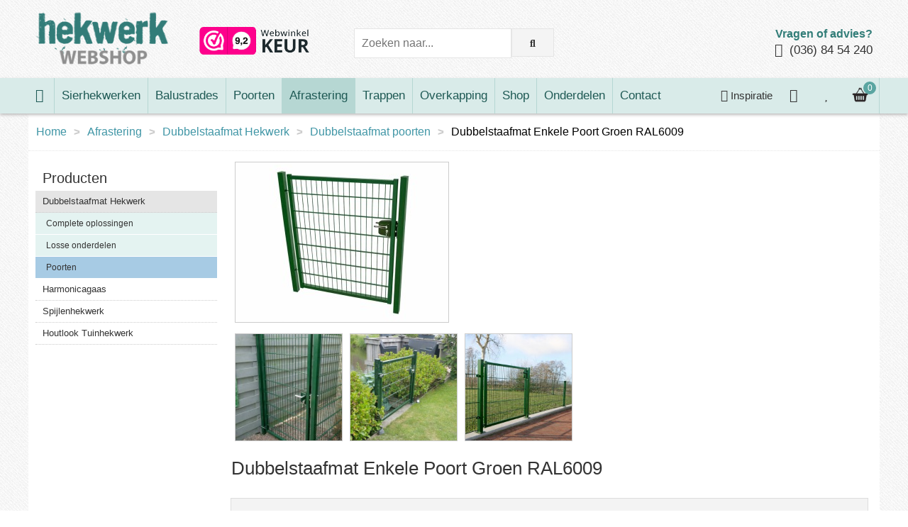

--- FILE ---
content_type: text/html; charset=UTF-8
request_url: https://www.hekwerkwebshop.nl/afrastering/dubbelstaafmat-hekwerk/dubbelstaafmat-poorten/dubbelstaafmat-poort-groen-ral6009
body_size: 5748
content:
<!DOCTYPE HTML>
<html lang="nl"><head>
<title>Staafmat poort Groen | Ben jij op zoek naar een groene tuinpoort?</title>
<meta name="viewport" content="width=device-width, initial-scale=1">
<meta http-equiv="Content-Type" content="text/html; charset=utf-8" />
<meta name="description" content="Dubbelstaafmat poort in RAL6009 groen. DSM poorten verkrijgbaar in diverse afmetingen. Eenvoudig zelf te monteren, gemakkelijk besteld en snelle levering.">
<meta name="keywords" content="dubbelstaafmat poort groen"><base href="https://www.hekwerkwebshop.nl">
<link rel="shortcut icon" type="image/png" href="img/favicon.png">
<link rel="apple-touch-icon" href="/img/favicon-apple.png">
<!-- font -->
<link rel="preload" as="font" href="/css/font/opensans-regular-webfont.woff" type="font/woff2" crossorigin />
<link rel="preload" as="font" href="/css/font/opensans-italic-webfont.woff" type="font/woff2" crossorigin />
<link rel="preload" as="font" href="/css/font/opensans-bold-webfont.woff" type="font/woff2" crossorigin />
<link href="/css/hwlib.css" rel="stylesheet" type="text/css" media />	
<link href="/css/style.css" rel="stylesheet" type="text/css" />	
<link href="/css/inc.css" rel='stylesheet' type='text/css' />
<script src="/js/jquery.js"></script>
<script src="/js/inc.hwcart.js"></script>
<script src="/js/inc.js"></script>
<!-- open graph -->
<meta property="og:locale" content="nl_NL">
<meta property="og:type" content="website">
<meta property="og:image" content="https://www.hekwerkwebshop.nl/img/logo-hekwerkwebshop-vierkant.jpg">
<meta property="og:title" content="Staafmat poort Groen | Ben jij op zoek naar een groene tuinpoort?">
<meta property="og:description" content="Dubbelstaafmat poort in RAL6009 groen. DSM poorten verkrijgbaar in diverse afmetingen. Eenvoudig zelf te monteren, gemakkelijk besteld en snelle levering.">
<meta property="og:url" content="https://www.hekwerkwebshop.nl/afrastering/dubbelstaafmat-hekwerk/dubbelstaafmat-poorten/dubbelstaafmat-poort-groen-ral6009">
<!-- twitter -->
<meta name="twitter:card" content="summary_large_image">
<meta name="twitter:site" content="@hekwerkwebshop">
<meta name="twitter:creator" content="@hekwerkwebshop">
<meta name="twitter:image" content="https://www.hekwerkwebshop.nl/img/hekwerkwebshop-twitter.jpg">
<meta name="twitter:title" content="Staafmat poort Groen | Ben jij op zoek naar een groene tuinpoort?" />
<meta name="twitter:description" content="Dubbelstaafmat poort in RAL6009 groen. DSM poorten verkrijgbaar in diverse afmetingen. Eenvoudig zelf te monteren, gemakkelijk besteld en snelle levering."/>
<meta name="p:domain_verify" content="570f227529180a794365395f2cb28d85"/>
<link rel="canonical" href="https://www.hekwerkwebshop.nl/afrastering/dubbelstaafmat-hekwerk/dubbelstaafmat-poorten/dubbelstaafmat-poort-groen-ral6009" />
<script>// Hotjar
(function(h,o,t,j,a,r){
    h.hj=h.hj||function(){(h.hj.q=h.hj.q||[]).push(arguments)};
    h._hjSettings={hjid:128319,hjsv:6};
    a=o.getElementsByTagName('head')[0];
    r=o.createElement('script');r.async=1;
    r.src=t+h._hjSettings.hjid+j+h._hjSettings.hjsv;
    a.appendChild(r);
})(window,document,'https://static.hotjar.com/c/hotjar-','.js?sv=');
</script>
<script async src="https://www.googletagmanager.com/gtag/js?id=G-CPDZ57FN90"></script>
<script>
window.dataLayer = window.dataLayer || [];
function gtag(){dataLayer.push(arguments);}
gtag('js', new Date());
gtag('config', 'G-CPDZ57FN90');
</script></head><body><header><div class="middle"><a href="/" class="logo"><img src="/img/hekwerkwebshop-logo.png" title="Hekwerkwebshop logo " alt="Hekwerkwebshop logo " /></a><a href="https://www.webwinkelkeur.nl/leden/Hekwerkwebshopnl_4101.html" target="_blank" aria-label="Bekijk ons keurmerk"><img src="img/webwinkelkeur-hekwerkwebshop.png" class="keurmerk" alt="Lid van een keurmerk"></a>
<form action="/zoeken/" method="get" class="form_zoeken"><input type="text" name="zoekterm" placeholder="Zoeken naar..." /><button type="submit" aria-label="Zoek op de website"><i class="fa fa-search"></i></button></form>
<div class="belons"><b>Vragen of advies?</b><br /><i class="fas fa-phone"></i> <a href="tel:+31368454240" aria-label="Bel ons">(036) 84 54 240</a></div>
</div></header>
<div class="menu-bg"><div class="middle">
<nav class="menu"><ul>
<li class="icon"><a class="">Menu &#9776;</a></li>
<li><a href="/" aria-label="Ga naar de homepage"><i class="fas fa-home"></i></a></li><li><a href="/sierhekwerken" aria-label="Bekijk Sierhekwerken" >Sierhekwerken</a></li><li><a href="/balustrades" aria-label="Bekijk Balustrades" >Balustrades</a></li><li><a href="/poorten" aria-label="Bekijk Poorten" >Poorten</a></li><li><a href="/afrastering" aria-label="Bekijk Afrastering" class="huidig">Afrastering</a></li><li><a href="/metalen-trappen/industriele-trappen" aria-label="Bekijk Trappen" >Trappen</a></li><li><a href="/overkapping" aria-label="Bekijk Overkapping" >Overkapping</a></li><li><a href="/shop" aria-label="Bekijk Shop" >Shop</a></li><li><a href="/hekwerkonderdelen" aria-label="Bekijk Onderdelen" >Onderdelen</a></li><li><a href="/contact" aria-label="Bekijk Contact" >Contact</a></li></ul></nav>
<ul class="hwcart">
	<li class="login3" ><a href="/inspiratie" aria-label="Krijg inspiratie"><i class="fas fa-camera"></i> Inspiratie</a>
	<li class="login"><a href="/winkelmand/klant" aria-label="Inloggen"><i class="far fa-user-circle"></i></a>
	<li class="login2"><a href="/verlanglijstje" aria-label="Bekijk je verlanglijstje" class="wish_micon"><i class="far fa-heart"></i></a>	
	<li><a id="show_wmand"><img src="img/icon-cart.png" alt="Winkelmand"><span id="cart_count">0</span></a>
        <div class="wmand_div"><div class="p10"><div class="header"><h3><a href="/winkelmand" aria-label="Winkelmandje">Winkelmandje</a></h3><a id="close_wmand"><img src="img/icon-close.png" alt="sluiten"></a></div>
        <div class="wmand_inhoud">Op dit moment leeg.</div>
        <div class="clear"></div></div>
        <div class="wmand_footer"><b>Vragen of hulp nodig bij je bestelling?</b><br>Neem contact op met onze <a href="/contact" aria-label="Klantenservice">klantenservice</a> en bel <a href="tel:+31368454240" aria-label="Bel ons">(036) 84 54 240</a></div>
        </div>
	</li>
</ul>
<div class="clear"></div>
</div></div>
<div class="cart_melding"><div id="cart_melding"></div></div>
<form action="/zoeken/" method="get" class="form_mobielzoeken"><input type="text" name="zoekterm" placeholder="Zoeken naar..." /><button type="submit" aria-label="Zoek op de website"><i class="fa fa-search"></i></button></form>
<div class="middle container"><nav class="breadcrumb top"><ol xmlns:v="http://rdf.data-vocabulary.org/#">
        <li typeof="v:Breadcrumb"><a href="/" rel="v:url" property="v:title" title="Hekwerkwebshop" >Home</a></li>
        <li class="arrow">></li><li typeof="v:Breadcrumb"><a href="afrastering" rel="v:url" property="v:title" title="Afrastering">Afrastering</a></li><li class="arrow">></li><li typeof="v:Breadcrumb"><a href="afrastering/dubbelstaafmat-hekwerk" rel="v:url" property="v:title" title="Dubbelstaafmat Hekwerk">Dubbelstaafmat Hekwerk</a></li><li class="arrow">></li><li typeof="v:Breadcrumb"><a href="afrastering/dubbelstaafmat-hekwerk/dubbelstaafmat-poorten" rel="v:url" property="v:title" title="Dubbelstaafmat poorten">Dubbelstaafmat poorten</a></li><li class="arrow">></li><li typeof="v:Breadcrumb">Dubbelstaafmat Enkele Poort Groen RAL6009</li></ol></nav><div class="grid"><div class="col-23"><div class="p10"><h3 class="hidemobile"><a href="/afrastering">Producten</a></h3><nav id="buttonresponsive" class="shop-menu"><ul><li class="mobilebutton"><a class="">Productgroepen &#9776;</a></li><li class="parent active"><h3>Dubbelstaafmat Hekwerk</h3><ul><li><a href="/afrastering/dubbelstaafmat-hekwerk/dsm-hekwerk-complete-oplossingen" >Complete oplossingen</a></li><li><a href="/afrastering/dubbelstaafmat-hekwerk/dsm-hekwerk-toebehoren" >Losse onderdelen</a></li><li><a href="/afrastering/dubbelstaafmat-hekwerk/dubbelstaafmat-poorten" class="active">Poorten</a></li></ul></li><li class="parent"><h3>Harmonicagaas</h3><ul><li><a href="/afrastering/harmonicagaas-hekwerk/harmonicagaas-hekwerk-complete-oplossingen" >Complete oplossingen</a></li><li><a href="/afrastering/harmonicagaas-hekwerk/harmonicagaas-hekwerk-toebehoren" >Losse onderdelen</a></li></ul></li><li class="parent"><h3>Spijlenhekwerk</h3><ul><li><a href="/afrastering/spijlenhekwerk/spijlenhekwerk-complete-oplossing" >Complete oplossingen</a></li><li><a href="/afrastering/spijlenhekwerk/spijlenhekwerk-toebehoren" >Losse onderdelen</a></li><li><a href="/afrastering/spijlenhekwerk/draaipoorten" >Draaipoorten</a></li><li><a href="/afrastering/spijlenhekwerk/schuifpoorten" >Schuifpoorten</a></li></ul></li><li class="parent"><h3>Houtlook Tuinhekwerk</h3><ul><li><a href="/afrastering/houtlook-tuinhekwerk/houtlook-tuinhekwerk-complete-oplossingen" >Complete oplossingen</a></li></ul></li></ul></nav><script>
	$(".shop-menu h3").click(function(){
	$(".shop-menu ul ul").slideUp(); // slide up all the link lists
	// slide down the link list below the h3 clicked - only if its closed
	if(!$(this).next().is(":visible"))
		{
		$(this).next().slideDown();
		}
	});
	// mobile button
	$(".mobilebutton").click(function() {
		$("#buttonresponsive").toggleClass("responsive");
	});</script></div></div><div class="col-77"><div class="grid">
<div class="col-2-3"><div class="p10"><div class="product_fotos"><div class="groot"><a href="/media/images/DSM/dubbelstaafmat-enkele-poort-groen-ral-6009.jpg" title="Dubbelstaafmat Enkele Poort Groen RAL6009" data-fancybox="gallery1"><img src="/media/_thumbs/images/DSM/dubbelstaafmat-enkele-poort-groen-ral-6009.jpg" alt="Dubbelstaafmat Enkele Poort Groen RAL6009" /></a></div><a href="/media/images/DSM/dubbelstaafmat-enkele-poort-groen-ral-6009-1.jpg" title="Dubbelstaafmat Enkele Poort Groen RAL6009" data-fancybox="gallery1"><img src="/media/_thumbs/images/DSM/dubbelstaafmat-enkele-poort-groen-ral-6009-1.jpg"  alt="Dubbelstaafmat Enkele Poort Groen RAL6009" class="klein cover" /></a><a href="/media/images/DSM/dubbelstaafmat-enkele-poort-groen-ral-6009-2.jpg" title="Dubbelstaafmat Enkele Poort Groen RAL6009" data-fancybox="gallery1"><img src="/media/_thumbs/images/DSM/dubbelstaafmat-enkele-poort-groen-ral-6009-2.jpg"  alt="Dubbelstaafmat Enkele Poort Groen RAL6009" class="klein cover" /></a><a href="/media/images/DSM/dubbelstaafmat-enkele-poort-groen-ral-6009-3.jpg" title="Dubbelstaafmat Enkele Poort Groen RAL6009" data-fancybox="gallery1"><img src="/media/_thumbs/images/DSM/dubbelstaafmat-enkele-poort-groen-ral-6009-3.jpg"  alt="Dubbelstaafmat Enkele Poort Groen RAL6009" class="klein cover" /></a></div><h1>Dubbelstaafmat Enkele Poort Groen RAL6009</h1></div></div>
<div class="col-1-3"></div>
</div><div class="p10 product_regels"><div class="kieshoogte"><h3>Maak hier een keuze <i class="fas fa-arrow-circle-down"></i></h3><table class="tabel_p4">
	<tr><td class="w150">Selecteer hoogte</td><td><select class="selectdropdown" name="tekst"><option value="0">Selecteer hier</option><option value="100.00">100.00</option><option value="120.00">120.00</option><option value="140.00">140.00</option><option value="180.00">180.00</option><option value="200.00">200.00</option></select> cm</td></tr></table></div></div><div class="p10"><div id="shop_ajaxregels"></div></div><div class="scroll_line pt_20"><h3 id="info"><img src="img/icon-informatie.png" alt="Productinformatie">Informatie</h3></div>
			<div class="tab_info">Ben jij op zoek naar een <strong>dubbelstaafmat poort groen?</strong> Deze poort heeft veel toepassingsmogelijkheden. Mede hierdoor is het een geliefde poort. Hij is te gebruiken als toegangspoort in je afrastering voor thuis. Het is ook mogelijk om deze poort te gebruiken als toegangspoort voor bedrijventerreinen of sportcomplexen. De poorten van dubbelstaafmat in groen zijn gemakkelijk zelf te monteren. Door zijn kleur RAL6009 past hij mooi in een groene omgeving.
<h2>Specificaties dubbelstaafmat poort groen</h2>
Wij leveren onze poorten in hoge kwaliteits materialen. Alle materialen van onze tuinpoorten worden thermisch verzinkt. Daarnaast wordt deze groene poort na verzinken elektrostatisch gecoat in RAL6009. Deze poort leveren wij in diverse afmetingen. Wij gaan uit van zware palen. Zo ben je verzekerd van een stevige en stabiele poort. Wanneer je kiest voor hoogte 80x100 breedte dan ontvang je poortpalen van 60x60x2mm. Bij de overige afmetingen ontvangen je bij de enkele poort, palen van 80x80x3mm. Wij leveren onze poorten inclusief, palen, scharnieren en slot+cylinder+krukken set.

<h2>Uitleg maatvoering</h2>
De aangegeven breedte, is de breedte van de doorgang. Voor de totale breedte inclusief poortpalen, kan je 2x de breedte van de paal erbij rekenen. Bijvoorbeeld: poort met een h x b van 100 x 100 cm. 100 cm breedte + (2 x 8 cm) = +/- 116 cm totale breedte poort. Wij houden een +/- maatvoering aan. Dit doen wij omdat de scharnieren verstelbaar zijn. De maatvoering kan hierdoor centimeter(s) verschillen.<br />
<br />
Heb je nog vragen over deze dubbelstaafmat poort Groen RAL6009, neem dan contact op met een van onze medewerkers op 036-845424. Of ga naar onze <a href="https://www.hekwerkwebshop.nl/afrastering/tuinpoorten/dubbelstaafmat-poort-groen-ral6009">contact pagina voor meer mogelijkheden.</a><br />
&nbsp;<ul class="tab_specs"><li><b>Indicatie verzendkosten (<a href="/verzendkosten" title="Waarom verzendkosten?">?</a>)</b>&euro; 150,00</li></ul></div><script type="text/javascript">
$(function(){
$('.selectdropdown').change(function(){
	var dezewaarde = $(this).val();
	$.post("mod/shop/ajax/ajax_dropdown.php",{type:"1",pid:"1566",showdata:"1-2",s1:"hoogte",s2:dezewaarde,meeteenheid:"1",url:"https://www.hekwerkwebshop.nl/afrastering/dubbelstaafmat-hekwerk/dubbelstaafmat-poorten/dubbelstaafmat-poort-groen-ral6009",perbij:"0",pkleur:"2"}).done(function(data){
		$("#shop_ajaxregels").html(data);
	});
});
});
</script></div></div><div class="home_wit"><div class="middle"><div class="p20 pt_0"><h4 class="lastvisit_kop"><i class="fas fa-history"></i> Laatst bekeken</h4><div class="grid lastvisit"></div></div></div></div></div>
<footer>
<div class="grid">
<div class="col-1-3"><div class="p10"><h3>Contact</h3>
<a href="/contact"><img src="img/contact-footer-hw.jpg" class="footerpix" alt="Contact" title="Bezoek Hekwerkwebshop.nl"></a><br>
<table>
<tr><td valign="top"><i class="fas fa-phone"></i></td><td><a href="tel:+31368454240" aria-label="Bel ons" class="mobileknop">036 - 84 54 240</a></td></tr>
<tr><td valign="top"><i class="fas fa-envelope"></i></td><td><a href="m&#97;ilto:info@&#104;ekwerkwe&#98;shop.nl" class="mobileknop">info@&#104;ekwerkwe&#98;shop.nl</a>
</td></tr>
<tr><td valign="top"><i class="fab fa-whatsapp"></i></td><td>Whatsapp: <a href="https://wa.me/+31368454240" target="_blank" class="mobileknop">036 - 84 54 240</a></td></tr>
<tr><td><i class="far fa-clock"></i></td><td><b>Kantooruren</b><br>Maandag t/m vrijdag<br>9:00-13:00 en 14:00-18:00</td></tr>
</table></div></div>
<div class="col-1-3"><div class="p10"><h3>Over Hekwerkwebshop.nl</h3><ul>
	<li><a href="overons">Over ons</a></li>
	<li><a href="veelgesteldevragen">Veelgestelde vragen</a></li>
	<li><a href="klantenservice">Klantenservice</a></li>
	<li><a href="https://www.webwinkelkeur.nl/leden/Hekwerkwebshopnl_4101.html" target="_blank">Lid van keurmerk</a></li>
	<li><a href="service-garantie">Service &amp; garantie</a></li>
	<li><a href="merken">Merken</a></li>
	<li><a href="projectgroen">Project Groen</a></li>
	<li><a href="onderhoud">Onderhoud</a></li>
	<li><a href="locatie">Locaties</a></li>
	<li><a href="blog">Blog</a></li>
	<li><a href="contact">Contact</a></li>
</ul></div></div>
<div class="col-1-3"><div class="p10"><h3>Andere producten</h3><ul>
	<li><a href="overkapping" title="Overkapping" >Overkapping</a></li>
	<li><a href="metalen-trappen" title="Metalen trappen" >Metalen trappen</a></li>
	<li><a href="glas" title="Glas" >Glas</a></li>
	<li><a href="outlet" title="Outlet" >Outlet</a></li>
	<li><a href="paardenboxen" title="Paardenboxen" >Paardenboxen</a></li>
	<li><a href="informatie" title="Meer productinformatie" >Meer informatie</a></li>
</ul>
<h3 style="font-size: 16px; margin-top: 15px; padding: 0;">Handig om te weten</h3><ul>
	<li><a href="rechtenplichten/algemenevoorwaarden">Algemene voorwaarden</a></li>
	<li><a href="rechtenplichten/privacypolicy">Privacy Policy</a></li>
	<li><a href="rechtenplichten/cookiebeleid">Cookies</a></li>
	<li><a href="rechtenplichten/disclaimer">Disclaimer</a></li>
	<li><a href="rechtenplichten/klachten">Klachten</a>
	<li><a href="rechtenplichten/retourneren">Retourneren</a></li>
</ul>
</div></div>
</div>
</footer>

<div class="white subfootermenu">
	<div class="grid">
	<div class="col-1-3"><div class="p20"><h3>Zakelijk</h3><ul>
		<li><a href="zakelijk" title="Zakelijke klant worden">Zakelijke klant worden?</a></li>
		<li><a href="dealer-worden" title="Dealer worden">Dealer worden?</a></li>
		<li><a href="vacatures" title="Vacatures">Vacatures</a></li>
		<li><a href="monteur-worden" title="Monteur worden?">Monteur worden?</a></li>
		<li><a href="stage-lopen-bij-hekwerkwebshopnl">Stage lopen?</a></li>
	</ul></div></div>
	<div class="col-1-3"><div class="p20"><h3>Social Media</h3><ul>
		<li><a href="https://www.facebook.com/hekwerkwebshop" target="_blank">Facebook</a></li>
		<li><a href="https://www.youtube.com/user/hekwerkwebshop" target="_blank">Youtube</a></li>
		<li><a href="https://www.instagram.com/hekwerkwebshop" target="_blank">Instagram</a></li>
		<li><a href="https://www.linkedin.com/company/hekwerkwebshop-nl" target="_blank">LinkedIn</a></li>
		<li><a href="https://www.pinterest.com/hekwerkwebshop" target="_blank">Pinterest</a></li>
	</ul></div></div>
	<div class="col-1-3 betaalmethodes"><div class="p20">
	<img src="img/betaalmethodes/keurmerk.webp" alt="Lid van keurmerk">
	<img src="img/betaalmethodes/ideal.webp" alt="iDeal betalen">
	<img src="img/betaalmethodes/mistercash.webp" alt="MrCash betalen">
	<img src="img/betaalmethodes/paypal.webp" alt="Paypal betalen">
	<img src="img/betaalmethodes/sofort.webp" alt="Sofort betalen">
	<img src="img/betaalmethodes/mastercard.webp" alt="Creditcard betalen">
	<img src="img/betaalmethodes/visa.webp" alt="Visa betalen">
	<img src="img/betaalmethodes/giropay.webp" alt="Giropay betalen">
	<img src="img/betaalmethodes/applepay.webp" alt="Apple pay betalen">
	</div></div>
	</div>
</div>

<div class="subfooter"><div class="middle">&copy; 2026. Alle genoemde prijzen zijn inclusief BTW. Gebruik van deze site betekent dat je onze algemene voorwaarden en cookies accepteert.<br><div class="reviewbeoordeling"><div class="webwinkelkeur-rich-snippet" style="padding:10px; text-align:center;">De waardering van <a href="https://www.hekwerkwebshop.nl">www.hekwerkwebshop.nl</a> bij <a href="https://www.webwinkelkeur.nl/webshop/Hekwerkwebshop-nl_4101" target="_blank">Webwinkel Keurmerk</a> is 9.3 gebaseerd op 300 reviews.
<script type="application/ld+json">{
"@context":"http:\/\/schema.org\/",
"@type":"Organization",
"name":"Hekwerkwebshop.nl",
 	"url":"https:\/\/www.hekwerkwebshop.nl",
"sameAs":[
	"https:\/\/www.webwinkelkeur.nl\/webshop\/Hekwerkwebshop-nl_4101",
	"https://www.facebook.com/hekwerkwebshop",
	"https://www.instagram.com/hekwerkwebshop",
	"https://www.linkedin.com/company/hekwerkwebshop-nl"
],
"aggregateRating":{
	"@type":"AggregateRating",
	"bestRating":"10",
	"worstRating":"1",
	"ratingValue":9.2,
	"reviewCount":300,
	"url":"https:\/\/www.webwinkelkeur.nl\/webshop\/Hekwerkwebshop-nl_4101\/reviews"
	}
}</script></div></div></div></div>
<script>
  var _gaq = _gaq || [];
  _gaq.push(['_setAccount', 'UA-29217157-6']);
  _gaq.push(['_trackPageview']);
  (function() {
    var ga = document.createElement('script'); ga.type = 'text/javascript'; ga.async = true;
    ga.src = ('https:' == document.location.protocol ? 'https://ssl' : 'http://www') + '.google-analytics.com/ga.js';
    var s = document.getElementsByTagName('script')[0]; s.parentNode.insertBefore(ga, s);
  })();
</script></body></html>

--- FILE ---
content_type: text/css
request_url: https://www.hekwerkwebshop.nl/css/style.css
body_size: 10165
content:
:root{
    --kleur-rood: #eac8c8;
    --kleur-donkerrood: #bb6a6a;
    --kleur-blauw: #c8dbea;
    --kleur-donkerblauw: #6399c3;
    --kleur-groen: #ccedc1;
    --kleur-donkergroen: #7dc964;
    --kleur-lichtgroen: #dff0d8;
    --kleur-zwart: #000000;
    --kleur-grijs: #999999;
    --kleur-lichtgrijs: #e5e5e5;
}
*{padding:0;margin:0}
html,body{color:#333;font-size:12px;line-height:18px;background-image:url(../img/bg-hw.jpg);background-repeat:repeat;font-family:'opensans',sans-serif}a{color:#333;text-decoration:none}
.container{background-color:#fff;display:table}
.middle{width:100%;max-width:1200px;margin:0 auto}
.witbreed{background-color:#fff;width:100%}
header{height:110px}
header .logo img{float:left;height:100px;padding-top:10px}
header .keurmerk{float:left;height:45px;margin:35px 20px 0 30px}
header .landkaart {height:90px;margin:10px 20px 0;float:left}
header .belons{font-size:17px;float:right;padding:10px;text-align:right;margin-top:25px}
header .belons b{font-size:16px;line-height:25px;color:#327d78}
.form_mobielzoeken { display: none; }
.form_zoeken {margin:40px 0 0 40px;float:left}
.form_zoeken input{width:200px;border:1px solid #e5e5e5;font-size:16px;height:20px;padding:10px;margin:0;color:#666}
.form_zoeken button{background-color:#f4f4f4;border:1px solid #e5e5e5;color:#333;border-radius:0;height:40px;line-height:40px;width:60px;margin:0;font-size:14px}
.form_zoeken button:hover{background-color:#ccc;cursor:pointer}
.home_header{width:100%;height:300px;max-width:1200px;margin:0 auto;background-color:#eee}
.home_header .imgfoto{width:100%;height:100%;display:none;background-position:center;background-repeat:no-repeat}
.home_header .tekst{font-size:20px;line-height:28px;padding:10px;margin:180px 0 0 30px;background-color:#fff;background-color:rgba(255,255,255,0.85);float:right;text-align:right}
.home_header .tekst b{font-size:28px}.home_tekst h1{font-size:23px;line-height:30px}
.home_tekst{font-size:14px;max-width:1050px;line-height:20px}
.quote{font-size:30px;line-height:40px;color:#555;margin:40px 10px 10px;font-family:'Noto Sans',sans-serif}
.home_button a{width:96%;height:250px;margin:1.5%;float:left;background-color:#eee;color:#333;text-decoration:none}
.home_button a .tekst{width:100%;line-height:20px;display:block;font-size:13px;text-align:left}
.home_button a .tekst b{font-size:18px}
.home_button a .tekst i{float:right;display:block;font-size:20px;color:#fff;display:none}
.btn-img-container{width:100%;overflow:hidden}
.btn-img{width:100%;height:170px;background-position:center;background-size:cover;transition:all .5s ease;-moz-transition:all .5s ease;-ms-transition:all .5s ease;-webkit-transition:all .5s ease;-o-transition:all .5s ease}
.btn-img:hover,.home_button a:hover .btn-img{transform:scale(1.15);-moz-transform:scale(1.15);-webkit-transform:scale(1.15);-o-transform:scale(1.15);-ms-transform:scale(1.15);-ms-filter:"progid:DXImageTransform.Microsoft.Matrix(M11=1.2,M12=0,M21=0,M22=1.2,SizingMethod='auto expand')";filter:progid:DXImageTransform.Microsoft.Matrix(M11=1.2,M12=0,M21=0,M22=1.2,SizingMethod='auto expand');text-decoration:none}
.home_button a:hover .tekst{background-color:#fff;transition:all .5s ease;-moz-transition:all .5s ease;-ms-transition:all .5s ease;-webkit-transition:all .5s ease;-o-transition:all .5s ease}
.img1{background-image:url(../img/home/button-afrastering.jpg)}
.img2{background-image:url(../img/home/button-balkondoeken.jpg)}
.img3{background-image:url(../img/home/button-fransbalkon.jpg)}
.img4{background-image:url(../img/home/button-glazenbalustrade.jpg)}
.img5{background-image:url(../img/home/button-hekwerkonderdelen.jpg)}
.img6{background-image:url(../lookbookdata/12/leuning-L01-1.jpg)}
.img7{background-image:url(../img/home/button-metalentrappen.jpg)}
.img8{background-image:url(../img/home/button-paardenboxen.jpg)}
.img9{background-image:url(../img/home/button-sierhekwerk.jpg)}
.img10{background-image:url(../img/home/button-stalenbalustrade.jpg)}
.img11{background-image:url(../img/home/button-striphekwerk.jpg)}
.img12{background-image:url(../img/home/button-poorten.jpg)}
.img13{background-image:url(../img/home/button-profielen.jpg)}
.img14{background-image:url(../img/home/button-blog.jpg)}
.img15{background-image:url(../img/home/button-tegeldragers.jpg)}
.img16{background-image:url(../media/images/Onderdelen/Poortonderdelen/Sloten/industrieel-slot-cs38.jpg)}
.img17{background-image:url(../media/images/Profielen/Staal/hoeklijn-betonvloer.png)}
.img18{background-image:url(../media/images/Onderdelen/Paalkoppen/paalkop-pk02-06.jpg)}
.img19{background-image:url(../img/home/button-verandazeil.jpg)}
.img20{background-image:url(../media/images/Haard/haardhout-opslag/stookrooster-2.jpg)}
.img21{background-image:url(../media/images/Onderdelen/Paalkoppen/paalkop-pk02-06.jpg)}
.img22{background-image:url(../media/images/overkapping/fietsenstalling-fs02-1.png)}
.img23{background-image:url(../img/home/button-trapleuningen.jpg);}
.img24{background-image:url(../img/home/aluminium-balustrade.jpg);}
.img25{background-image:url(../img/home/button-privacyscherm.jpg);}
.img26{background-image:url(../media/images/Haard/haardhout-opslag/haardhoutopslag-hh08-1.jpg);}
.img30{background-image:url(../img/home/button-glazenfransbalkon.jpg)}
.img31{background-image:url(../img/home/button-rvshekwerk.jpg)}
.img32{background-image:url(../media/images/Deurluifels/deurluifel-dl01.jpg)}

.img35{background-image:url(../img/afrastering/dubbelstaafmat_hekwerk.jpg)} /* /afrastering */
.img36{background-image:url(../img/afrastering/harmonicagaas_hekwerk.jpg)}
.img37{background-image:url(../img/afrastering/spijlenhekwerk_spijlenvakken.jpg)} /* spijlenhekwerk */
.img38{background-image:url(../media/_thumbs/images/DSM/eind-langlipbeugel-dsm-2.jpg)} /* dsm poorten */
.img39{background-image:url(../media/_thumbs/images/afrastering/dsm-dubbele-draaipoort-ral9005.png)} /* dsm poorten */
.img40{background-image:url(../media/_thumbs/images/afrastering/betafence/koppelmof.jpg)} /* hg onderdelen */
.img41{background-image:url(../media/_thumbs/images/Spijlenhekwerk/toebehoren/spijlenhekwerk-verbindingset-tussen.jpg)} /* spijlenvak onderdelen */
.img42{background-image:url(../media/_thumbs/images/DSM/dubbelstaafmat-poort--9005-14.png)} /* dsm enkele onderdelen */
.img43{background-image:url(../media/_thumbs/images/Spijlenhekwerk/DD-SPH1.jpg)} /* spijlenvak dubbele poort */

.img50{background-image:url(../media/images/overkapping/fietsenstalling-gecoat.png)} /* FS01 */
.img51{background-image:url(../media/images/overkapping/fietsenstalling-fs02-1.png)} /* FS02 */
.img52{background-image:url(../media/images/overkapping/fietsenstalling-glas.png)} /* FS03 */
.img53{background-image:url(../media/_thumbs/images/overkapping/fietsenberging-houtvulling.jpg)} /* FH01 */

.btn-home{width:1000px;height:130px;font-size:25px;background-position:center;background-size:cover;padding-top:50px;line-height:25px;display:block;color:#fff;border-radius:0px;margin:0 auto}
.btn-home .p30{padding-top:40px}
.btn-home .p30 b{font-size:45px;margin-top:0px; color: #000; background-color: #fff;}
.btn-home .p30 span {font-size:25px; padding:5px; float:left; color: #fff; margin-top: 10px; background-color: #327c78;}
.btn-home:hover{opacity:.8}
.home_grijs{width:100%;background-color:#f4f4f4;border-top:0 solid #e5e5e5;border-bottom:0 solid #e5e5e5;padding:2em 0}
.home_wit{width:100%;background-color:#fff;padding:3em 0;border-top:1px solid #e5e5e5;border-bottom:1px solid #e5e5e5}
.home_grijs h4,.home_wit h4{font-size:24px;font-weight:300;margin-bottom:5px}
.home_video{width:100%;display:table}
.home_video li{width:33.33%;float:left;line-height:20px;text-align:center}
.home_video li img{width:85%;margin:5%;border:1px solid #ccc}
.home_video li img:hover{border:1px solid #333;cursor:pointer}

.waaromons li{list-style-image:url(../img/vinkje20.png);height:23px;line-height:24px; margin:3px; list-style-position:inside;font-size:13px}

.waarombalk { padding-top: 10px; padding-bottom: 10px; }
.waarombalk div { font-size: 17px; text-align:center;}
.waarombalk img { margin-right: 5px; height: 22px;}

/* home */
.home_blogs h3 { color:#333; font-size:24px; padding: 10px; }
.blog_div { margin:10px; height:270px;  box-shadow: 0px 0px 10px #f4f4f4, 0px 0px 10px #f4f4f4; display: block; font-weight: 300;}
.blog_div:hover { background-color: #f4f4f4; }
.blog_div h4 { font-size: 20px; padding: 20px; font-weight:300; }
.blog_img { height: 180px; width: 100%; border-bottom: 1px solid #ccc; background-position: center; background-size: cover; }

/* content */
.content_slider { max-width: 400px; text-align: center; }
.content_slider a { padding: 10px; background-color: #fff; border:1px solid #ccc; display: block;}
.content_slider img { width:auto; max-width: 400px; height: auto; margin: 0 auto;}

.cloud{width:100%}
.cloud a{color:#ccc;padding:2px;line-height:20px}
.cloud a:hover{color:#333}
.cloud a.s1{font-size:12px}
.cloud a.s2{font-size:16px}
.cloud a.s3{font-size:18px}
.cloud a.s4{font-size:22px}
.cloud a.s5{font-size:26px}
.reviews h4{display:block;line-height:50px;float:left}
.reviews h4 img{height:40px;padding:0;margin:0;float:left;margin-right:30px}
.reviews a{float:right;font-size:12px;margin-right:20px}
.reviews a:hover{text-decoration:underline}.reviews b{font-size:14px;line-height:20px}.reviews div{font-size:13px;line-height:18px}
.reviews .p20{padding-top:10px}
.keurmerk_ster{float:right}
.keurmerk_ster .checked{color:#ed008a}
header nav{width:100%;background-color:#d9ebe9;border-radius:0;display:table}
header nav li{display:inline}
header nav ul{max-width:1000px;margin:0 auto}
.menu-bg{width:100%;background-color:#d9ebe9;height:50px;display:table;box-shadow:0 2px 4px #bcbaba;position:relative}
.menu li{float:left;line-height:50px;height:50px}
.menu li.icon{display:none}
.menu a,#show_wmand{font-size:17px;color:#1e5954;/*357c76*/ text-decoration:none;height:50px;display:block;line-height:50px;font-weight:300;padding:0 10px;border-right:1px solid #b6d7d3}
.menu a img{padding-top:13px;height:25px}
.menu a:hover,.menu a.huidig{background-color:#b6d7d3}
.menu li:last-child a { border-right: 0; }

.content{line-height:20px; font-size: 13px;}
.content a { border-bottom: 1px dotted #377e78; color: #377e78; }
.content a:hover { color: #000; border-bottom: 1px solid #000; }
.content_menu{width:100%}
.content_menu a {line-height:24px;border-bottom:1px dotted #ccc;display:block;padding:7px;font-size:13px}
.content_menu a:hover{border-bottom:1px solid #333}
.content_menu h3 a {font-size:20px;border-bottom:0}
.content_menu a.select{background-color:#e5e5e5}
.hwcart li.login, .hwcart li.login2, .hwcart li.login3 {cursor:pointer;text-align:center;font-size:15px;display:block;line-height:50px; padding: 0;}
.hwcart li.login a, .hwcart li.login2 a, .hwcart li.login3 a {display:block}
.hwcart li.login { padding: 0px 5px 0px 5px; }
.hwcart li.login span { float: right;}
.hwcart li.login2 i { padding: 0; margin:0; }
.hwcart li.login3 { padding-left: 7px; padding-right:7px; }
.hwcart li.login3 i { padding: 0; margin:0; font-size: 17px;}

#show_wmand{cursor:pointer}
#show_wmand img{height:23px;margin:12px 5px;float:left}
#close_wmand{display:inline;float:right;cursor:pointer}
#close_wmand img{height:18px;padding:0;margin:0;line-height:20px}
.cart_melding{width:100%;position:fixed;top:15px;z-index:4000;text-align:center}
#cart_melding{max-width:75%;text-align:center;background-color:#4ea957;border-radius:2px;font-size:14px;color:#fff;line-height:20px;border:0 solid #fff;padding:10px;margin:0 auto;display:none;box-shadow:0 0 5px #ccc;-webkit-box-shadow:0 0 5px #ccc;-moz-box-shadow:0 0 5px #ccc;-o-box-shadow:0 0 5px #ccc}
#cart_count{font-size:12px;width:18px;height:18px;border-radius:9px;color:#fff;background:#5aa5a1;text-align:center;position:absolute;top:5px;right:5px;z-index:1100;line-height:18px}
.wmand_div{width:500px;display:none;position:absolute;top:50px;z-index:1;right:0;background:#fff;-webkit-transition:all .2s ease-in;-moz-transition:all .2s ease-in;-ms-transition:all .2s ease-in;-o-transition:all .2s ease-in;transition:all .2s ease-in;box-shadow:0 0 5px #999;-webkit-box-shadow:0 0 5px #999;-moz-box-shadow:0 0 5px #999;-o-box-shadow:0 0 5px #999;padding:0;z-index:9999}
.wmand_div .header{width:100%;clear:right;display:table;border-bottom:1px solid #e5e5e5;line-height:30px}
.wmand_div h3 a{font-size:20px;line-height:30px;height:30px;color:#327c78;font-weight:300;float:left;display:inline-block}
.wmand_div h3 a:hover{text-decoration:none}
.wmand_div a{font-size:12px;height:18px;line-height:18px;padding:0;border:0}
.wmand_div a:hover{text-decoration:underline}
.wmand_div table{width:100%}
.wmand_div td{border-bottom:1px dotted #ccc;line-height:18px;padding:3px;font-size:12px}
.wmand_div span{padding-left:20px}
.wmand_div span b{width:100px;float:left}
.wmand_footer{width:94%;padding:3%;background-color:#d8eedd;line-height:22px;clear:both;margin-top:10px;float:left;position:relative;overflow-y:auto;font-size:14px}
.wmand_footer a{color:#4c915c;font-size:14px}
.wmand_footer a:hover{text-decoration:underline}
.wmand_html{width:100%;position:relative;max-height:480px;overflow-y:auto}
.hwcart section{margin-top:10px}
.hwcart:before,
.hwcart:after{content:"";display:table}
.hwcart:after{clear:both}
ul.hwcart{float:right;zoom:1;list-style:none}
.hwcart li{float:left;position:relative;min-width:40px}
.hwcart li:hover{background-color:#b6d7d3}
*html .hwcart li a:hover{background-color:#b6d7d3}
.wmand_bottom td{line-height:18px;padding:3px;font-size:13px;border-bottom:0px; }
a.btn-bestellen{float:right;background-color:#69c772;color:#fff;font-size:14px;padding:10px;margin:3px;border-radius:2px;border:1px solid #4FBC6D;margin-right:10px}
a.btn-bestellen:hover{background-color:#428f49;text-decoration:none}a.clear-cart{line-height:40px;float:right;padding:0 30px 0 0}
.dell-one img{cursor:pointer;width:16px;height:16px}
.gmaps{padding-left:1px}
.contactinfo{line-height:23px}
.contactinfo i{font-size:23px}
.hekwerk_mod{width:100%;display:table}

.product-info h4{font-size:21px;line-height:28px;margin:10px 0 5px;font-weight:300}
.product-info span{font-size:14px;line-height:22px;display:block;padding-bottom:0px}
.product-info span b{color:#419330;font-size:18px}
.product-info span.meerinfo {border-bottom:0;font-size:12px;border-top:1px dotted #ccc;margin-top:10px}
.product-info a {font-size:12px;line-height:26px;display:block;width:90%; margin:0 auto;}
.product-info h4 {font-size:18px}

/* Aanvraag mod */
.infoknop { background-color:#60c169;border:1px solid #4FBC6D;border-radius:.1rem;color:#fff;cursor:pointer; height:2rem; line-height:2rem; font-size:1.3em;padding:0.3rem 0.8rem; margin:0 auto; margin-top: 10px; display: inline-block; text-align:center;text-decoration:none}
.infoknop:hover{background-color:#1e9d00}

.product-card{width:33%;min-height:280px;background-color:#f4f4f4;text-align:center;border-bottom:1px solid #fff;float:left;margin:0 1px 1px}
.product-card:hover{cursor:pointer;background-color:#d1e9e9}

.product-cat{width:48%;height:300px;background-color:#f4f4f4;text-align:center;border-bottom:1px solid #fff;float:left;margin:0 5px 5px}
.product-cat:hover{cursor:pointer;background-color:#d1e9e9}
.product-cat .product-image{height:170px;width:100%;text-align:center}
.product-cat .product-image img {max-height:170px; max-width:95%}

.product-image{width:100%;height:170px;text-align:center;margin:0 auto;margin-top:5px}
.product-image img{max-width:100%;max-height:170px}
.product-image a{display:block}

.product-info span{border:0}
.product-info span.meerinfo{display:none}
.product-info h4 { font-size: 1.7rem; }

@media handheld,only screen and (max-width: 550px)
    {
    .infoknop { margin: 0; }
    .product-cat{width:100%;height:250px;margin:0 0 10px;}
    .product-cat .product-image {max-height:130px;}
    .product-cat .product-image img {max-height:130px;}
    .product-card { width: 49%; }
    .product-card .product-image img { max-width: 95%;}
    }

.product-fotos{width:100%;margin:10px 0}.product-fotos a{width:150px;height:110px;float:left;margin:4px;text-align:center}
.product-fotos a img{max-width:140px;max-height:110px;border:1px solid #ccc;opacity:.6}.product-fotos a img:hover{opacity:1;border:1px solid #333}
.product-fotos a:first-child{width:280px;height:200px;opacity:1}.product-fotos a:first-child img{max-width:290px;max-height:200px;opacity:1}

h3.hekwerk_mod_serie{font-size:20px;line-height:30px;padding:15px 0 10px 20px;clear:both}
.tab_fotos,.tab_bevestiging,.tab_kleuren,.tab_info{width:94%;padding:3%;display:table;font-size:14px;line-height:22px}
.tab_specs{width:100%;margin:20px 0 10px}
.tab_specs li{width:98%;padding:3px;margin:0;font-size:14px;border-bottom:1px solid #ccc;height:20px;line-height:20px;list-style:none;display:table;clear:both}
.tab_specs li b{width:200px;float:left}.tab_kleuren div{width:31%;height:50px;float:left;margin:1%;display:block;border:1px solid #ccc;text-align:center;padding-top:30px;font-size:16px;color:#fff}
.tab_fotos a {margin:6px;width:200px;height:170px;float:left;display:block;text-align:center} /* max-width:210px;height:125px; */
.tab_fotos a img{border:1px solid #e5e5e5; padding:1px; width:210px;height:170px; margin:0}
.tab_fotos a img:hover{border:1px solid #333}
.tab_fotos a img.cover { object-fit: cover; }

.tab_bevestiging span{max-width:150px;text-align:center;padding:2px;margin:5px;float:left}
.tab_bevestiging span img{max-width:150px;max-height:150px;clear:both;padding:1px;margin:0;border:1px solid #e5e5e5}
.zijdeberekening{padding:10px;background-color:#f4f4f4}
.wachtrij{width:100%}
.wachtrij li{padding:10px;display:table;border-bottom:1px dotted #ccc;width:100%}
.wachtrij li b{font-size:17px}.wachtrij li div{float:left}.wachtrij li b i{margin-right:4px}
.wachtrij li .button2{float:right}

/* klantervaringen */
div.ervaring { margin: 10px; height: 190px; border-radius: 15px; background-color: #f9f9f9; font-size: 16px; line-height: 20px; padding: 35px; float: left; display: block; }
div.ervaring i { font-family: 'Satisfy', cursive; font-size: 24px; margin-top: 10px; float: left; }
div.ervaring img { width: 100px; margin-bottom: 10px; }

.form_offerte{padding:10px 30px;background-color:#e6f3f7}
.form_offerte h3{font-size:20px;color:#333;margin:0;padding:0}
.form_offerte td{font-size:12px;padding:2px}
.form_offerte input,.form_offerte textarea,.form_offerte select{padding:7px;margin:1px;border:1px solid #999;background-color:#fff;font-size:14px}
.form_offerte textarea{height:150px}.form_offerte .button{max-width:350px;font-size:18px;padding:1.2rem 2rem;display:block;height:auto;line-height:2rem}
.form_offerte *{-webkit-box-sizing:border-box;-moz-box-sizing:border-box;box-sizing:border-box}
.form_offerte > div{clear:both;overflow:hidden;padding:0;margin:0 0 10px}
.form_offerte > div > label{width:30%;float:left;padding:5px;padding-right:10px;line-height:25px}
.form_offerte > div > div{width:70%;float:right}
.form_offerte input,.form_offerte textarea,.form_offerte select{border:1px solid #ccc;padding:7px}
.form_offerte textarea{width:90%}
.form_offerte input.w100,select.w100{width:100px}
.form_offerte input[type=text]:focus,input[type=email]:focus,input[type=url]:focus,input[type=password]:focus,textarea:focus,select:focus{outline:0;border-color:#4697e4}
@media (min-width: 1000px)
	{
	.form_offerte > div > label,legend{text-align:right}
	}
@media (max-width: 600px)
	{
	.form_offerte > div > div,.form> div > fieldset > div{width:99%;float:none}
	.form_offerte input,.form_offerte textarea,.form_offerte select{width:99%;padding:10px}
	.form_offerte input.w100,select.w100{width:100px}
	.form_offerte button{width:100%}
	}
input:checkbox,input:radio{border:0}
.offerte-hekvorm{width:100%;padding:0;margin:15px 0}
.offerte-hekvorm li{float:left;width:85px;padding:2px;margin:0;text-align:center}
.offerte-hekvorm label{width:100%;text-align:center;padding:0;margin:0}
.offerte-hekvorm li img{width:100%;padding:0;margin:0;border:1px solid #e5e5e5}
.offerte-hekvorm input{padding:0;margin:0;border:0}
.scroll_menu{width:100%;margin-top:10px}
.scroll_menu a{display:block;line-height:25px;font-size:14px;border-bottom:1px dotted #ccc;padding:5px 5px 5px 16px}
.scroll_menu a:hover{color:#000;border-bottom:1px dotted #000}
.scroll_menu a.last{border-bottom:0}
.scroll_menu b{font-size:16px;display:block;padding:5px;margin-left:10px}
.scroll_menu a.focus{background-color:#60c169; color:#fff; border-radius:5px; border:1px solid #94c2d0;line-height:40px; font-size:16px;}
.scroll_menu a.focus img{height:20px;float:left;margin-right:10px}
.scroll_menu a.focus:hover{background-color:#2b9735;cursor:pointer}
.scroll_line{width:100%;border-bottom:1px dotted #ccc;margin-top:10px}
.offerte_line{border-bottom:0}
.scroll_line a{display:block}
.scroll_line h3{font-size:24px;line-height:28px;color:#000;padding:0 20px 10px;margin-left:20px;font-weight:600}
.scroll_line img{height:25px;padding:0 20px 0 0;margin:0;float:left}
.scroll_line h3#offerte{background-color:#94c2d0;border-bottom:0 solid #94c2d0;margin-left:0;font-size:22px;color:#333;font-weight:200;line-height:30px;padding:10px 10px 10px 30px}
.offerte_div{width:100%;background-color:#f4f4f4;border-bottom:1px solid #ccc}
.offerte_div h3{margin:0;padding:0}
.offerte_form_cont{max-width:900px}
.offerte_form{width:96%;padding:2%;background-color:#f4f4f4;border-bottom:1px solid #ccc}
/* offerte_header */
.offerte_header {width:100%;background-color:#c5dcda; font-size:13px;line-height:25px; padding:0px 0 10px 0;} /*c5dcda*/
.offerte_header span { float: left; width: 400px; clear: both;}
.offerte_header b{float:left;padding-right:20px;width:140px}
.offerte_header a:not(.button){float:left;padding-right:20px}
.offerte_header h3{line-height:20px;font-size:16px;color:#333}
.offerte_header .img {float:left;height:120px;margin:10px 30px 10px 10px;border:1px solid #FFF}
.offerte_header .button {float:right;margin:20px;font-size:16px}
.knop_offertekst{background-color:#44c767;-moz-border-radius:4px;-webkit-border-radius:4px;border-radius:4px;border:2px solid #18ab29;cursor:pointer;color:#fff;font-family:Arial;font-size:16px;padding:4px 8px;text-decoration:none;width:125px;text-align:center;text-decoration:none;margin:5px}
.knop_offertekst:hover{background-color:#18ab29;color:#fff;border:2px solid #fff}
.offerte_iframe{background-color:#d9ebe9;border:0}
.offerte_footer{width:98%;padding:1%;border-top:1px solid #78a0a0;background-color:#d9f2e0;display:table}
.offerte_footer .knop{padding:10px;line-height:28px;font-size:22px;border:1px solid #fff;background-color:#70af80;color:#fff}
.offerte_footer .knop:hover{background-color:#58a16b}
.offerte_footer span{font-size:14px;width:110px;float:right;padding:5px 10px;line-height:20px;margin:0 10px}
.offerte_clear{padding:5px;margin:3px;float:left;line-height:35px;width:180px}
.offerte_clear:hover{text-decoration:underline}
.offerte_clear img{float:left;padding-right:5px;height:35px}
#pricecount{font-size:34px;float:right;padding:15px 0 10px}
h3.hidemobile{padding-left:10px}
.shop-titel{padding:20px 0 10px 20px;line-height:30px;font-size:24px;font-weight:700;clear:both}
.shop-menu{width:100%}
.shop-menu h3,.shop-menu li a{padding:5px 5px 5px 10px;cursor:pointer;border-bottom:1px dotted #ccc;color:#333;line-height:20px;font-weight:300;font-size:13px;margin:0;display:block}
.shop-menu h4{padding:10px 0 0 10px;cursor:pointer;color:#29899d;line-height:30px;font-size:16px;margin:0;display:block}
.shop-menu li{list-style-type:none;padding:0;margin:0}
.shop-menu li a:hover{border-bottom:1px solid #333}
.shop-menu ul ul li a{color:#333;text-decoration:none;font-size:12px;line-height:30px;display:block;padding:0 15px;border-bottom:1px solid #FFF;background:#e4f3f1;font-weight:300}
.shop-menu ul ul li a:hover{background:#d9ebe9;border-bottom:1px solid #FFF}
.shop-menu ul ul{display:none}
.shop-menu li.active{background-color:#e5e5e5}
.shop-menu li.active a{color:#}
.shop-menu li.active ul{display:block}
.shop-menu a.active{background-color:#a7cbe4}
.shop-menu a.active:hover{background-color:#a7cbe4}
.shop-menu li.mobilebutton{display:none}

/* shop cat */
.shop-cat{width:100%;margin-bottom:10px;float:left}
.shop-cat li{width:32%;float:left;height:250px;margin:3px 3px 0 0}
.shop-cat li a{display:block;border:1px solid #ccc;border-bottom-left-radius:4px;border-bottom-right-radius:4px;font-size:15px;text-align:center;margin:1%;width:98%;height:98%}
.shop-cat li a:hover{border:1px solid #666}
.shop-cat li a .img{width:100%;height:200px;margin:0 0 10px}
.shop-cat li a img{max-width:100%;max-height:200px}

/* shop rij */
.shop-rij{width:100%}
.shop-rij li a{width:32%;height:270px;padding:0;margin:3px;float:left;border-bottom:2px solid #daedde;text-align:left;text-decoration:none;text-align:center;background-color:#fff}
.shop-rij li a:hover{border-bottom:2px solid #c5dcda;background-color:#f1f8f7}
.shop-rij .prijs{font-family:Arial,Helvetica,sans-serif;font-size:26px;color:#2f8735;text-decoration:none;text-align:center;padding-top:5px;clear:both}
.shop-rij .prijs .oudeprijs{text-decoration:line-through;color:#CCC}
.shop-rij .img{width:100%;height:170px;text-align:center;clear:both}
.shop-rij img{max-width:99%;max-height:160px;border:1px solid #daedde;background-color:#fff}
.shop-rij .tekst{width:100%;height:40px;text-align:center}
.shop-rij .tekst h2{font-size:15px;text-align:center;line-height:18px;width:100%;padding:3px 0;margin:0;height:100px;font-weight:300}
.shop-rij .vanaf{height:18px;line-height:18px;clear:both}

.product_fotos{width:100%;clear:both;margin-bottom:15px;float:left}
.product_fotos img.klein {width:150px;height:150px; border:1px solid #ccc; margin:5px}
.product_fotos img.cover { object-fit: cover; }
.product_fotos .groot {width:100%}
.product_fotos .groot img {max-height:300px;max-width:350px;border:1px solid #CCC;margin:5px}
.product_fotos a,.product_fotos img {background-image:none}
.product_prijs{width:94%;margin:10px 0;line-height:50px;font-size:32px;float:right;color:#43801f}
.product_prijs b{color:#a22929;font-size:15px;font-weight:300;text-decoration:line-through;line-height:16px}
.product_prijs .kleinetekst{font-size:13px;line-height:20px;color:#333}
.product_regels{border:1px solid #ddd;background-color:#f3f3f3;width:95%;margin:1%;padding:1%;display:block;clear:both}
.product_regels table{width:100%;padding:0;margin:0}
.product_regels td,.product_regels th{font-size:13px;padding:5px;text-align:left}
.product_regels input,.product_regels select{padding:6px;border:1px solid #CCC;font-size:12px;margin:0}
.product_regels select{min-width:140px;padding:7px;font-size:13px}
.product_regels h3{font-size:20px;margin:5px;padding:0}
.balkondoek_prijs{font-size:25px;color:#43801f}
.balkondoek_kleuren{width:100%;background-color:#ccc;padding:0;margin:0}
.balkondoek_kleuren li{list-style:none;width:160px;height:130px;padding:5px;float:left;margin:2px;border:1px solid #e5e5e5;text-align:center;line-height:20px}
.balkondoek_kleuren input{width:20px}
.balkondoek_kleuren div{width:100%;height:100px;display:block;margin-bottom:5px;border:1px solid #CCC}
.zoeken h3{margin-left:5%}
.zoeklijst{width:96%;margin:2%;float:left}
.zoeklijst li {list-style:none;line-height:22px;border-bottom:1px dotted #ccc;float:left;display:block;height:100px;width:30%;margin:1% 1% 0}
.zoeklijst li a{display:block;padding:5px;width:100%;height:100%}
.zoeklijst li:hover{background-color:#eee}
.zoeklijst li div{float:left;width:130px;margin-right:20px}
.zoeklijst img{max-height:90px;max-width:130px}
.kb_lijst{width:100%}
.kb_lijst li{display:block}
.kb_lijst li a{display:block;border-bottom:1px dotted #ccc;padding:8px;font-size:14px}
.kb_lijst li a:hover{background-color:#e5e5e5;border-bottom:1px solid #333;display:block}
.kb_catlijst{width:100%;float:left;margin-bottom:20px}
.kb_catlijst li{height:50px;width:47%;float:left;margin:5px;display:block}
.kb_catlijst li a{display:block;border:1px solid #ccc;padding:15px;font-size:14px;text-align:center}
.kb_catlijst li a:hover{border:1px solid #333}

.lb_menu{width:100%;height:50px;line-height:50px; margin-top: 10px; border-bottom:1px solid #ccc; display: table;}
.lb_menu a {font-size:15px;padding:0 15px; cursor: pointer; float: left;}
.lb_menu a:hover { text-decoration: underline; }
.lb_menu a.huidig{color:#fff; background-color: #2d7c77;}
.lb_catlijst{width:100%}
.lb_catlijst li{height:270px;display:block;width:31%;float:left;margin:1% 1% 0 0;text-align:center;display:block}
.lb_catlijst li img{max-height:200px}
.lb_catlijst li a{height:250px;border:1px dotted #e5e5e5;display:block;padding:10px}
.lb_catlijst li a:hover{border:1px solid #ccc}
.lb_catlijst h2{font-size:18px}

/* lookbook filters */
.filters { width: 98%; padding: 1%; background-color: #e5e5e5; display: table; }

.hw-lookbook{margin-bottom:10px}
.hw-lookbook:before,
.hw-lookbook:after{content:"";display:table}
.hw-lookbook:after{clear:both}
.hw-lookbook .item{float:left;margin-bottom:10px}
.hw-lookbook .item img{max-width:100%;max-height:100%;vertical-align:bottom}
.hw-lookbook .item a:hover{cursor:pointer;opacity:.8}
.hw-lookbook .first-item{clear:both}
.hw-lookbook .last-row,.last-row ~ .item{margin-bottom:0}
@media handheld,only screen and (max-width: 600px)
	{
	.lb_menu { display: table; line-height: 30px; height: auto; }
	.lb_menu a{font-size:14px;padding:5px; line-height: 35px; display: block; border-bottom: 1px dotted #e5e5e5; text-align: center;}
	.lb_menu a:hover { background-color: #e5e5e5; }
	}

.zakelijkveld{display:none;background-color:#e1f1f2;padding:10px}
.shop_winkelmand{width:100%}
.shop_winkelmand img{height:16px;width:16px;display:block}
.shop_winkelmand td{border-bottom:1px solid #e5e5e5;padding:4px;font-size:12px}
.shop_winkelmand td a:hover{text-decoration:underline}
.shop_winkelmand th{font-size:13px;padding:4px}
.shop_winkelmand input{font-size:13px;padding:5px;border:1px solid #ccc}
.shop_winkelmand .spec{width:100px;float:left}
.btn-clear{padding:2px;margin:10px;min-width:60px;text-align:center;background-color:#e5e5e5;border:1px solid #ccc;border-radius:2px;font-size:11px;line-height:14px;float:right}
.btn-clear:hover{background-color:#ccc;text-decoration:none;cursor:pointer}
.btn-clear .far{font-size:14px}
.btn-bestelknop{float:left;background-color:#69c772;color:#fff;font-size:16px;padding:15px;min-width:250px;text-align:center;border-radius:2px;border:1px solid #4FBC6D}
.btn-bestelknop:hover{background-color:#428f49;text-decoration:none;cursor:pointer}
#div_leveradres,#div_opmerking{display:none;padding:10px;width:95%;background-color:#e1f1f2}
.kiesbetaalmethode{width:100%}.kiesbetaalmethode li{float:left;height:40px;width:100%}
.kiesbetaalmethode li input{width:20px;margin-right:5px;float:left}
.kiesbetaalmethode div{height:40px;width:60px;float:left;margin-right:10px}
.kiesbetaalmethode label{display:block}
.kiesbetaalmethode img{max-height:40px;max-width:60px}
.menu_klant{width:94%;margin:3%}
.menu_klant li a{padding:10px;font-size:14px;border-bottom:1px dotted #ccc;line-height:25px;display:block}
.menu_klant li a:hover{background-color:#eee;border-bottom:1px dotted #333}
.menu_klant li a.huidig{background-color:#d9ebe9;border-bottom:1px dotted #333}
.menu_klant li i{margin-right:10px}
.menu_klant h1{clear:both;margin-left:3%;margin-bottom:10px}
.checkout_login{max-width:700px;margin:0 auto;font-size:14px;line-height:20px;padding:20px}.checkout_login span{clear:both;float:left;margin-bottom:10px}.checkout_login .blok{min-height:80px;clear:both;background-color:#}.checkout_login input{max-width:200px;display:table-row}.checkout_login a{font-size:12px;padding:3px}.checkout_login a:hover{text-decoration:underline}.checkout table{width:95%}.checkout label{cursor:pointer}.checkout input{background-color:#f4f4f4}.lastvisit{width:100%;margin-top:10px}.lastvisit h4{font-size:24px;margin:20px}.lastvisit a{display:block;border:1px solid #e5e5e5;text-align:center;width:90%;height:200px;padding-bottom:10px;margin:0 auto;margin-bottom:10px;max-width:300px}.lastvisit a img{max-height:160px;width:auto;display:block;margin:0 auto}.lastvisit a:hover{border:1px solid #999}.lastvisit .fotoblok{height:160px}.lastvisit_kop{text-align:center}.tabs{width:100%;clear:both}.tab-links{padding-left:10px}.tab-links:after{display:block;clear:both;content:''}.tab-links li{margin:0 0 0 5px;float:left;list-style:none}.tab-links a{padding:9px 20px 6px;display:inline-block;background:#ddeafa;font-size:14px;height:30px;line-height:30px;font-weight:600;color:#356292}.tab-links a:hover{background:#a7cce5;color:#FFF;text-decoration:none}.tab-links a img{height:18px;padding:6px 10px 0 0;margin:0;float:left}li.active a,li.active a:hover{background:#a7cce5;color:#356292}

.tab-content{padding:2%;background-color:#fff;display:table;width:96%;border-top:2px solid #a7cce5}
.tab-content img{margin:10px}.tab{display:none}
.tab.active{display:block;width:100%;margin:0}

/* footer */
footer{width:100%;border-top:1px solid #ccc;background-image:url(../img/bg-footer.jpg);background-repeat:repeat;margin-top:0}
footer div ul{width:98%;padding:1% 0}
footer div li{list-style:none}
footer div li a{font-size:14px;width:100%;line-height:30px;border-bottom:1px dotted #f4f4f4;display:block;text-decoration:none;color:#333; padding: 5px;}
footer div li a:hover{color:#000;border-bottom:1px dotted #000}
footer h3{font-size:19px;font-weight:700;padding:10px 10px 10px 0;font-weight:300}
footer .footerpix{max-width:100%;max-height:250px;padding:3px;background-color:#e5e5e5;border:1px solid #ccc}
footer i.fab,i.fas,i.far{margin-right:5px;font-size:19px}
footer table{margin-left:15%}
.white{width:100%;background-color:#fff;clear:both}

@media handheld,only screen and (max-width: 850px)
	{
	footer div.footer_kaart{height:auto;background-image:none}
	footer div,.white{text-align:center}
	footer table{margin-left:20%}
	footer h3 {padding:0;line-height:20px}
	.subfootermenu a {font-size:14px;width:100%;line-height:30px;border-bottom:1px dotted #ccc;display:block;text-decoration:none;color:#333; padding: 5px;}
	}

.subfooter{width:100%;border-top:1px solid #e5e5e5;font-size:12px;color:#999;line-height:20px;padding:10px 0; text-align:center}
.reviewbeoordeling { color:#333; margin-bottom: 10px;}
.betaalmethodes img{height:30px;float:left;margin:10px}
.betaalmethodes img:hover{filter:none}
.breadcrumb{width:99%;padding:.5%;height:40px;line-height:40px;color:#000}
.breadcrumb li{float:left;padding:0 5px;font-size:16px;display:block}
.breadcrumb a{font-size:16px;color:#4096a6}
.breadcrumb a:hover{text-decoration:underline}
.breadcrumb ol li{float:left}
.breadcrumb .arrow{font-weight:700;font-size:15px;color:#ccc}
.breadcrumb.top{border-bottom:1px dotted #e5e5e5}
.breadcrumb.bottom{border-top:1px dotted #e5e5e5;margin-top:10px}

@media handheld,only screen and (max-width: 1150px)
	{
	.menu li a{font-size:14px; padding: 0 7px 0 7px; border:0;}
	.form_zoeken input { width: 140px; }
	.keurmerk{display:none}
	}

@media handheld,only screen and (max-width: 1050px)
	{
	.keurmerk{display:none}

	}
@media handheld,only screen and (max-width: 950px)
	{
	header{height:90px;background-color:#dbebea;background-image:url(../img/hekwerkwebshop-mobile-header.jpg);background-position:top left;background-repeat:no-repeat;background-size: contain;border-bottom:1px solid #fff}
	header .logo, .keurmerk, .form_zoeken, i.fa-phone {display:none}
	header .belons{font-size:15px;float:right;text-align:right;margin:0px; width: 40%;}
	header .belons b {font-size:15px;}
	header .belons a { padding: 5px; margin: 5px; margin-top: 10px; font-size: 20px; border: 1px solid #333; background-color: #ccc; border-radius: 3px; float: right;}
	header .belons a:hover { background-color: #999; cursor: pointer; border: 1px solid #000; }
	
	header .landkaart { height: 60px; float: left; margin-left: 180px;}
	header .landkaart img { height: 60px; }

	/* zoekform mobiel */
	.form_mobielzoeken {display: block; width:100%; height: 60px; background-color: #61a9a5; text-align: center; }
	.form_mobielzoeken input{width:75%; padding:1%; margin:10px 2% 10px 2%; border:1px solid #e5e5e5;font-size:16px;height:30px; line-height:30px; color:#666}
	.form_mobielzoeken button{background-color:#f4f4f4;border:1px solid #e5e5e5;color:#333;border-radius:0;height:40px; width: 40px; line-height:30px; padding:1%; margin:2%;margin:0;font-size:14px}
	.form_mobielzoeken button:hover{background-color:#ccc;cursor:pointer}

	.mobileknop { padding: 10px; font-size: 15px; width: 180px; margin: 8px; border-radius: 3px; border:1px solid #333; background-color: #ccc;float: none; display: block;}
	.mobileknop:hover { background-color: #999; }

	.wmand_div{width:100%;opacity:0;position:fixed;top:141px;z-index:9999;opacity:1}
	#cart_melding{max-width:90%}
	.menu-bg{position:static}
	.hidemobile{display:none}
	.breadcrumb{height:auto;display:table;line-height:30px}
	.breadcrumb .arrow{font-size:14px}
	.breadcrumb a,.breadcrumb li,.arrow{font-size:14px}
	.homebuttons a{width:50%;margin:0 0 1px;float:left}
	.home_tekst{width:96%;padding:2%}
	.home_tekst .p30{padding:10px}
	.quote{margin-top:0}
	.gmaps{padding:10px}
	.zoeklijst li {width:48%; height: 150px;}
	.zoeklijst li div { width: 100%; display: block; margin:0px; float: none; }
	.zoeklijst img { max-width: 100%; max-height:110px;  }
	.menu li{display:none}
	.menu li.icon{float:left;display:block;cursor:pointer;}
	.menu.responsive{position:relative}
	.menu.responsive li{float:none;display:block}
	.menu.responsive li.icon{background-color:#b6d7d3;border-bottom:1px solid #7dbab7}
	.menu a{border-right:0;border-bottom:1px solid #fff}
	.menu li a {font-size:17px}
	.menu li.icon a{border-bottom:0 solid #fff}
	.hwcart li {position:absolute;top:91px;right:0;z-index:1000;border:0; display: block;}
	.hwcart li.login2{right:50px} /* verlanglijst */
	.hwcart li.login {right:85px} /* inloggen */
	.hwcart li.login3{right:135px} /* inspiratie */
	.sticky-header .hwcart li,.sticky-header .hwcart li.login{top:0}
	.sticky-header .wmand_div{top:45px}

	.betaalmethodes img{float:none}
	.shop-menu{margin:0}
	.shop-menu li{display:none}
	.shop-menu li.mobilebutton{display:block;cursor:pointer;text-align:left;width:100%;-moz-box-shadow:inset 0 1px 0 0 #fff;-webkit-box-shadow:inset 0 1px 0 0 #fff;box-shadow:inset 0 1px 0 0 #fff;background:-webkit-gradient(linear,left top,left bottom,color-stop(0.05,#f9f9f9),color-stop(1,#e9e9e9));background:-moz-linear-gradient(top,#f9f9f9 5%,#e9e9e9 100%);background:-webkit-linear-gradient(top,#f9f9f9 5%,#e9e9e9 100%);background:-o-linear-gradient(top,#f9f9f9 5%,#e9e9e9 100%);background:-ms-linear-gradient(top,#f9f9f9 5%,#e9e9e9 100%);background:linear-gradient(to bottom,#f9f9f9 5%,#e9e9e9 100%);filter:progid:DXImageTransform.Microsoft.gradient(startColorstr='#f9f9f9',endColorstr='#e9e9e9',GradientType=0);background-color:#f9f9f9;-moz-border-radius:6px;-webkit-border-radius:6px;border-radius:6px;border:1px solid #dcdcdc;display:inline-block;cursor:pointer;color:#666}
	.shop-menu li.mobilebutton a{height:40px;line-height:40px;font-size:16px;text-align:center;border-bottom:0}
	.shop-menu li.mobilebutton a:hover{background-color:#e9e9e9}
	.shop-menu.responsive{position:relative}
	.shop-menu.responsive li{float:none;display:block;text-align:left}
	.shop-cat li{width:100%;height:110px}
	.shop-cat li a{line-height:25px;font-size:15px;text-align:left}
	.shop-cat li a .img{width:210px;height:110px;float:left;display:inline-block;margin:0}
	.shop-cat li a img{height:108px;max-width:200px}
	.shop-cat li p{display:block;padding-top:20px}
	.shop-rij li a{width:32%;margin:.5%}
	.product_regels{width:98%;margin:0}
	.lastvisit a{display:block;border:1px solid #e5e5e5;text-align:center;height:150px;padding-bottom:10px;margin:0 auto;margin-bottom:10px;width:100%}
	.lastvisit a img{max-height:120px;width:auto}
	.lastvisit .fotoblok{height:120px}
	.lastvisit_kop{text-align:center}
	.white { padding-top: 10px; }
	}
@media handheld,only screen and (max-width: 750px)
	{
	header{background-image:url(../img/hekwerkwebshop-mobile-header2.jpg); background-size: contain; height: 80px;}
	.tab-links{width:100%;padding:0}
	.tab-links li{margin:0;display:block;width:50%;float:left;margin-top:1px}
	.tab-links a{display:block}
	.tab_fotos,.tab_bevestiging,.tab_kleuren,.tab_info{font-size:12px;line-height:18px}
	.tab_kleuren div{width:45%}
	.form_offerte input,.form_offerte textarea,.form_offerte select,.form input{font-size:12px;display:inline}
	.form_offerte td.w180,.form_offerte td.w300{width:auto}
	.shop-rij li a{width:48%;margin:1%}
	.shop-menu li a,.shop-menu h3{font-size:14px;padding:10px;text-align:center}
	.shop-menu ul ul li a{font-size:12px;text-align:center}
	.homebuttons a{width:100%;font-size:13px}
	.cloud{width:95%;padding:2%}
	.waarom_ons h4{padding:20px 0 0 20px}
	.waarom_ons img{max-width:500px}
	td.hidesmall,th.hidesmall{display:none}
	.tabel_p3,.tabel_p4{width:90%;margin:10px}
	.wmand_footer{font-size:12px}
	.p20 h1, .p20 .subkop_1{padding-left:10px}
	.hide650 { display: none; }

	header .belons{font-size:14px;float:right;text-align:right;margin:0px; width: 35%;}
	header .belons a { font-size: 15px; margin-top: 0; }
	header .landkaart {  display: none;}
	}

.winkelmand .p20{padding:20px}
.shop_winkelmand td,.shop_winkelmand th{font-size:11px}
.shop_winkelmand input{width:40px;font-size:12px}
.btn-bestelknop{min-width:180px;margin:10px}
}
.sticky-header{position:fixed;top:0;left:0;width:100%;z-index:2000}
.tab_info h2 { line-height:22px; margin-top:20px; margin-bottom:10px;}
.tab_info a { border-bottom:1px dotted #333; }
.tab_info a:hover { text-decoration: none; border-bottom: 1px solid #333; }
.tab_info ul { margin:10px; }
.tab_info li { list-style:disc; margin:5px; }
/*
.shop_tekst h2 { line-height:24px; margin-top:20px; margin-bottom:10px;}
.shop_tekst h3 { margin-top:20px; margin-bottom:10px;}
*/
.shop_tekst { padding:20px; line-height:20px;  }
.shop_tekst ul { margin:10px; }
.shop_tekst li { list-style:disc; }
/* inloggen */
.verlanglijstje { width: 100%; margin-bottom: 10px; display: block; }
.verlanglijstje li { max-width: 33%; float: left; display: block; }
.verlanglijstje li a { float: left; display: block;  height: 150px; margin:5px; border: 1px solid #e5e5e5; }
.verlanglijstje li a:hover { border: 1px solid #333; }
.verlanglijstje li a img { max-height: 150px; width: auto; }
.wish_knop { margin:15px; float: left; cursor: pointer; }
/* melding */
.topmelding { width: 98%; clear: both; padding: 0.5%; text-align:center; line-height: 2; font-size: 14px; background-color: #dff0d8; border-bottom: 1px solid #478847}
.topmelding a { border-bottom: 1px dotted #999; text-decoration: none; }
.topmelding a:hover { color: #000; border-bottom: 1px solid #000; }
.topmelding.oranje { background-color: #e65221; color: #fff; font-family:opensans; border-bottom: 1px solid #c93d0e;  } /* f47d56 */

#loading-image { display: none; }

/* knoppen */
.btn1 { padding: 15px; font-size: 15px; display: block; min-width:300px; margin: 10px; border-radius: 3px; border:1px solid #333; background-color: #b6d7d3; text-align: center; }
.btn1:hover { background-color: #8ac2bb; }

/* speciale melding */
.coronamelding {width:97.5%;max-width:1180px; margin:0 auto; font-size:13px;padding:1%;-moz-border-radius:0;border-radius:0;background-color:#c1d8f0;border:1px solid #51b0ec;color:#333; display: block;}
.coronamelding a { border-bottom:1px dotted #333; }
.coronamelding a:hover { border-bottom: 1px solid #000; color: #000; }
.topper-top{position:;left:0;top:0;width:100%;height:auto;background-color:#3498db;color:#fff;z-index:60009022;}
.topper-success{background-color:#2ecc71;color:#fff}
.topper-info{background-color:#3498db;color:#fff}
.topper-warning{background-color:#f39c12;color:#1f1f1f}
.topper-danger{background-color:#e74c3c;color:#fff}
.topper-top .topper-title{font-weight:700; float: left;}
.topper-top .topper-title img { height: 30px; }
.topper-top .topper-text{margin-left:15px; max-width: 1000px; text-align: center;}
.topper-top .topper-text a { color:#fff; font-weight: bold; margin-left: 0px; }
.topper-top .topper-text a:hover { text-decoration: underline; }
.topper-top .topper-close{position:absolute;right:35px;top:15px;font-size:28px;cursor:pointer;transition:opacity 200ms ease}
.topper-top .topper-close:hover{opacity:.7}
.topper-top .topper-content:after{content:"";display:table;clear:both}
.topper-top .topper-content{padding:12px; max-width: 1000px; margin:0 auto; font-size: 14px;}

/* landrij */
.landrij li { width: 48%; float: left; margin: 0 1% 1% 0; }
.landrij li a { padding: 7px; font-size: 14px; border-bottom: 1px solid #e5e5e5; display: block; }
.landrij li a:hover { background-color: #e5e5e5;}

/* klantenservice */
.faqvraag { line-height: 20px; font-size: 15px; }
.antwoord a { border-bottom:1px dotted #0682c1; color: #0682c1; }
.antwoord a:hover { border-bottom:1px solid #333; color: #333; }
.faqlijst { width: 100%; }
.faqlijst li { padding: 7px; border-bottom: 1px dotted #ccc; }
.faqlijst li a { font-size: 14px; display: block; line-height: 30px;}
.faqlijst li:hover { color:#000; background-color: #f4f4f4; cursor: pointer;}

/* rekenmod */
.rekenmod_div { width: 93%; margin: 1%; padding: 2%; background-color: #f4f4f4; border: 1px solid var(--kleur-groen); display: table;}

/* 404 pagina */
.menulinks { margin: 10px;}
.menulinks li { float: left; margin: 2px; }
.menulinks li a { line-height: 20px; padding: 8px; font-size: 14px; border:1px solid #ccc; display: block; }
.menulinks li a:hover { background-color: #ccc; cursor: pointer; border:1px solid #333; }

/* versie */
.versie { font-size: 10px; color: #ccc; padding: 0; margin: 0; }
.codeversie { font-size: 11px; padding: 5px; position: absolute; right: 10px; height: 10px; background-color: #333; color: #fff; border:5px solid #333; display: table;}
.codeversie a { color: #fff; }


--- FILE ---
content_type: application/javascript
request_url: https://www.hekwerkwebshop.nl/js/inc.hwcart.js
body_size: 756
content:
$(function() {
// start cart
//$("#cart_count").load("php/cart_count.php");
//$.ajax({url: "php/cart_count.php"}).done(function(data) { $("#cart_count").html(data); });

// show/hide cart
$("#show_wmand").click(function(e){
	$(".wmand_inhoud").load("php/cart/cart_load.php");
	$(".wmand_div").toggle();
});
$("#close_wmand").click(function(e){
	$(".wmand_div").hide();
});
// add
$(".add-to-cart").click(function(e){
	e.preventDefault();
	$.post("php/cart/cart_add.php",$(this).parents('form:first').serialize()).done(function(data){
		$("#cart_count").load("php/cart/cart_count.php");
		$(".wmand_inhoud").load("php/cart/cart_load.php");
		$("#cart_melding").html(data).fadeIn().delay(1500).fadeOut();
	});
return false;
});
// clear
$(".wmand_inhoud").on("click",".clear-cart", function(e) {
	$.post("php/cart/cart_dell.php").done(function() {
		$(".wmand_inhoud").load("php/cart/cart_load.php");
		$("#cart_count").load("php/cart/cart_count.php");
	});
e.preventDefault();
return false;
});
// delete one
$(".wmand_inhoud").on("click",".dell-one", function() {
	$.post("php/cart/cart_dell_one.php",{ key: $(this).attr('title')}).done(function() {
		$(".wmand_inhoud").load("php/cart/cart_load.php");
		$("#cart_count").load("php/cart/cart_count.php");
	});
});
// winkelmand update
$(".shop_winkelmand input[type='number']").change( function() {
	var aantal = $(this).val();
	var key = $(this).attr('name');
	var prijs = $(this).attr('title');
	var nieuw = prijs * aantal;
	$.get("php/cart/cart_update.php",{ dekey: key, nieuwaantal: aantal }).done(function(totaalbedrag) {
		var exbtw = (totaalbedrag / 1.21);
		var btw = exbtw * 0.21;
		$("#subtot_"+key).text(nieuw.toFixed(2)); // subtotaal
		$(".totprijs").load("php/cart/cart_return_tot.php"); // totaalprijs
		$(".totprijs_ex").text(exbtw.toFixed(2)); // btw
		$(".totprijs_btw").text(btw.toFixed(2)); // btw
		$(".aantal_zaagkosten").load("php/cart/load_aantalzaagkosten.php"); // zaagkosten
		$("#cart_count").load("php/cart/cart_count.php"); // cart count
	});
});
// winkelmand legen
$(".empty-cart").click(function(e){
	e.preventDefault();
	$.post("php/cart/cart_dell.php").done(function(data){
		$(".winkelmand_inhoud").html(data);
		$("#cart_count").load("php/cart/cart_count.php");
		$("#cart_melding").html('Winkelmand is nu leeg').fadeIn().delay(1500).fadeOut();
	});
return false;
});
// winkelmand opmaak
$("#show_leveradres").click(function() {
	$("#div_leveradres").fadeToggle("slow");
});
$("#show_opmerking").click(function() {
	$("#div_opmerking").fadeToggle("slow");
});
// verzendkosten land
$("#land").change(function(){
	var value = $(this).val();
	var landnaam = $(this).find("option:selected").attr("title");
	$.post("mod/winkelmand/ajax/verzendkosten.php",{land:value}).done(function(data){
		$(".verzend_kstn").html(data);
		$(".verzend_land").html(landnaam);
		$.get("php/cart/cart_update_tot.php").done(function(totaalbedrag) { // update totalen
			var exbtw = totaalbedrag / 1.21;
			var btw = exbtw * 0.21;
			$(".totprijs").text(totaalbedrag); // totaalprijs
			$(".totprijs_ex").text(exbtw.toFixed(2)); // btw
			$(".totprijs_btw").text(btw.toFixed(2)); // btw
		});
		$("#cart_melding").html('Land is aangepast').fadeIn().delay(1500).fadeOut();
	});
});
// verzendkosten apart leveradres
$("#lever_land").change(function(){
	var value = $(this).val();
	var landnaam = $(this).find("option:selected").attr("title");
	$.post("mod/winkelmand/ajax/verzendkosten.php",{land:value}).done(function(data){
		$(".verzend_kstn").html(data);
		$(".verzend_land").html(landnaam);
		$.get("php/cart/cart_update_tot.php").done(function(totaalbedrag) { // update totalen
			var exbtw = totaalbedrag / 1.21;
			var btw = exbtw * 0.21;
			$(".totprijs").text(totaalbedrag); // totaalprijs
			$(".totprijs_ex").text(exbtw.toFixed(2)); // btw
			$(".totprijs_btw").text(btw.toFixed(2)); // btw
		});
		$("#cart_melding").html('Land is aangepast').fadeIn().delay(1500).fadeOut();
	});
});
// select type bestelling
$('.type_radio').change(function() {
	switch($(this).val()){
	case '0':
		$(".zakelijkveld").fadeOut("slow");
	break;
	case '1':
		$(".zakelijkveld").fadeIn("slow");
	break;
	}
});
});